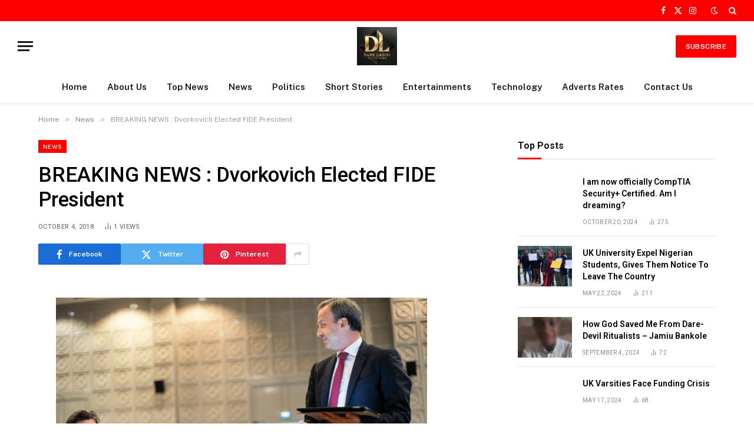

--- FILE ---
content_type: text/html; charset=utf-8
request_url: https://www.google.com/recaptcha/api2/aframe
body_size: 270
content:
<!DOCTYPE HTML><html><head><meta http-equiv="content-type" content="text/html; charset=UTF-8"></head><body><script nonce="_CLzIP89hEBzm5iDi6hxsA">/** Anti-fraud and anti-abuse applications only. See google.com/recaptcha */ try{var clients={'sodar':'https://pagead2.googlesyndication.com/pagead/sodar?'};window.addEventListener("message",function(a){try{if(a.source===window.parent){var b=JSON.parse(a.data);var c=clients[b['id']];if(c){var d=document.createElement('img');d.src=c+b['params']+'&rc='+(localStorage.getItem("rc::a")?sessionStorage.getItem("rc::b"):"");window.document.body.appendChild(d);sessionStorage.setItem("rc::e",parseInt(sessionStorage.getItem("rc::e")||0)+1);localStorage.setItem("rc::h",'1768726534589');}}}catch(b){}});window.parent.postMessage("_grecaptcha_ready", "*");}catch(b){}</script></body></html>